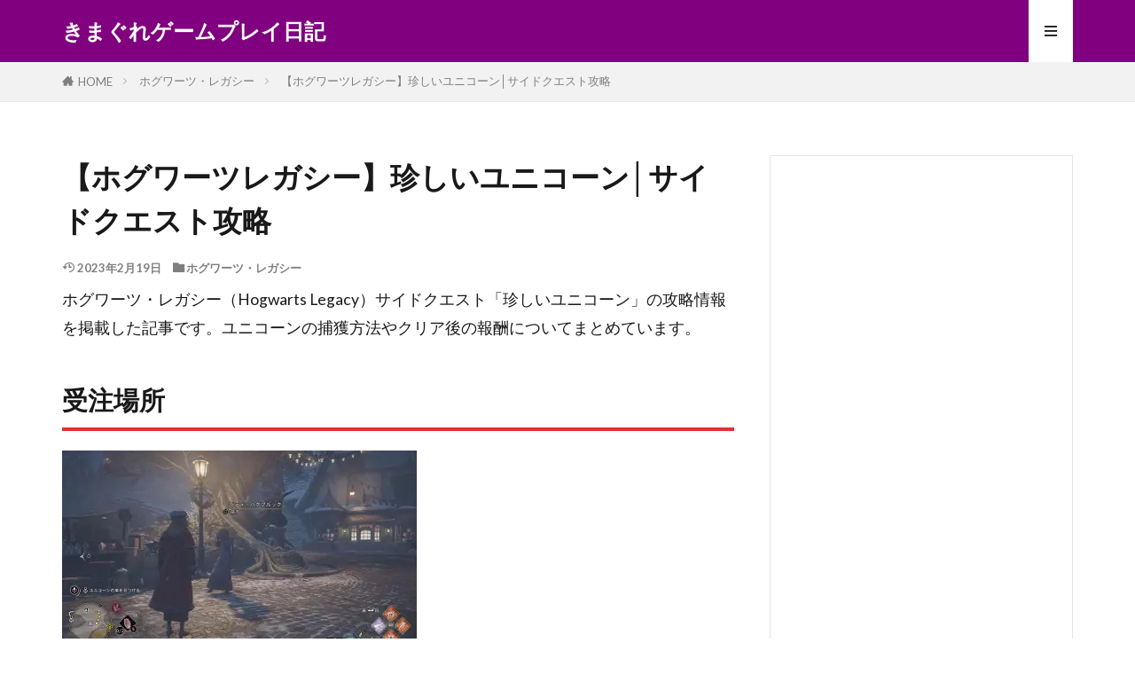

--- FILE ---
content_type: text/html; charset=UTF-8
request_url: https://www.gamekimagure.work/entry/hogwarts-legacy-sidequest20
body_size: 16307
content:

<!DOCTYPE html>

<html lang="ja" prefix="og: http://ogp.me/ns#" class="t-html 
t-middle t-middle-pc">

<head prefix="og: http://ogp.me/ns# fb: http://ogp.me/ns/fb# article: http://ogp.me/ns/article#">
<meta charset="UTF-8">
<title>【ホグワーツレガシー】珍しいユニコーン│サイドクエスト攻略│きまぐれゲームプレイ日記</title>
<meta name='robots' content='max-image-preview:large' />
<link rel="alternate" title="oEmbed (JSON)" type="application/json+oembed" href="https://www.gamekimagure.work/wp-json/oembed/1.0/embed?url=https%3A%2F%2Fwww.gamekimagure.work%2Fentry%2Fhogwarts-legacy-sidequest20" />
<link rel="alternate" title="oEmbed (XML)" type="text/xml+oembed" href="https://www.gamekimagure.work/wp-json/oembed/1.0/embed?url=https%3A%2F%2Fwww.gamekimagure.work%2Fentry%2Fhogwarts-legacy-sidequest20&#038;format=xml" />
<!-- www.gamekimagure.work is managing ads with Advanced Ads 2.0.16 – https://wpadvancedads.com/ --><script id="gamek-ready">
			window.advanced_ads_ready=function(e,a){a=a||"complete";var d=function(e){return"interactive"===a?"loading"!==e:"complete"===e};d(document.readyState)?e():document.addEventListener("readystatechange",(function(a){d(a.target.readyState)&&e()}),{once:"interactive"===a})},window.advanced_ads_ready_queue=window.advanced_ads_ready_queue||[];		</script>
		<style id='wp-img-auto-sizes-contain-inline-css' type='text/css'>
img:is([sizes=auto i],[sizes^="auto," i]){contain-intrinsic-size:3000px 1500px}
/*# sourceURL=wp-img-auto-sizes-contain-inline-css */
</style>
<link rel='stylesheet' id='dashicons-css' href='https://www.gamekimagure.work/wp-includes/css/dashicons.min.css?ver=6.9' type='text/css' media='all' />
<link rel='stylesheet' id='thickbox-css' href='https://www.gamekimagure.work/wp-includes/js/thickbox/thickbox.css?ver=6.9' type='text/css' media='all' />
<link rel='stylesheet' id='wp-block-library-css' href='https://www.gamekimagure.work/wp-includes/css/dist/block-library/style.min.css?ver=6.9' type='text/css' media='all' />
<style id='global-styles-inline-css' type='text/css'>
:root{--wp--preset--aspect-ratio--square: 1;--wp--preset--aspect-ratio--4-3: 4/3;--wp--preset--aspect-ratio--3-4: 3/4;--wp--preset--aspect-ratio--3-2: 3/2;--wp--preset--aspect-ratio--2-3: 2/3;--wp--preset--aspect-ratio--16-9: 16/9;--wp--preset--aspect-ratio--9-16: 9/16;--wp--preset--color--black: #000000;--wp--preset--color--cyan-bluish-gray: #abb8c3;--wp--preset--color--white: #ffffff;--wp--preset--color--pale-pink: #f78da7;--wp--preset--color--vivid-red: #cf2e2e;--wp--preset--color--luminous-vivid-orange: #ff6900;--wp--preset--color--luminous-vivid-amber: #fcb900;--wp--preset--color--light-green-cyan: #7bdcb5;--wp--preset--color--vivid-green-cyan: #00d084;--wp--preset--color--pale-cyan-blue: #8ed1fc;--wp--preset--color--vivid-cyan-blue: #0693e3;--wp--preset--color--vivid-purple: #9b51e0;--wp--preset--gradient--vivid-cyan-blue-to-vivid-purple: linear-gradient(135deg,rgb(6,147,227) 0%,rgb(155,81,224) 100%);--wp--preset--gradient--light-green-cyan-to-vivid-green-cyan: linear-gradient(135deg,rgb(122,220,180) 0%,rgb(0,208,130) 100%);--wp--preset--gradient--luminous-vivid-amber-to-luminous-vivid-orange: linear-gradient(135deg,rgb(252,185,0) 0%,rgb(255,105,0) 100%);--wp--preset--gradient--luminous-vivid-orange-to-vivid-red: linear-gradient(135deg,rgb(255,105,0) 0%,rgb(207,46,46) 100%);--wp--preset--gradient--very-light-gray-to-cyan-bluish-gray: linear-gradient(135deg,rgb(238,238,238) 0%,rgb(169,184,195) 100%);--wp--preset--gradient--cool-to-warm-spectrum: linear-gradient(135deg,rgb(74,234,220) 0%,rgb(151,120,209) 20%,rgb(207,42,186) 40%,rgb(238,44,130) 60%,rgb(251,105,98) 80%,rgb(254,248,76) 100%);--wp--preset--gradient--blush-light-purple: linear-gradient(135deg,rgb(255,206,236) 0%,rgb(152,150,240) 100%);--wp--preset--gradient--blush-bordeaux: linear-gradient(135deg,rgb(254,205,165) 0%,rgb(254,45,45) 50%,rgb(107,0,62) 100%);--wp--preset--gradient--luminous-dusk: linear-gradient(135deg,rgb(255,203,112) 0%,rgb(199,81,192) 50%,rgb(65,88,208) 100%);--wp--preset--gradient--pale-ocean: linear-gradient(135deg,rgb(255,245,203) 0%,rgb(182,227,212) 50%,rgb(51,167,181) 100%);--wp--preset--gradient--electric-grass: linear-gradient(135deg,rgb(202,248,128) 0%,rgb(113,206,126) 100%);--wp--preset--gradient--midnight: linear-gradient(135deg,rgb(2,3,129) 0%,rgb(40,116,252) 100%);--wp--preset--font-size--small: 13px;--wp--preset--font-size--medium: 20px;--wp--preset--font-size--large: 36px;--wp--preset--font-size--x-large: 42px;--wp--preset--spacing--20: 0.44rem;--wp--preset--spacing--30: 0.67rem;--wp--preset--spacing--40: 1rem;--wp--preset--spacing--50: 1.5rem;--wp--preset--spacing--60: 2.25rem;--wp--preset--spacing--70: 3.38rem;--wp--preset--spacing--80: 5.06rem;--wp--preset--shadow--natural: 6px 6px 9px rgba(0, 0, 0, 0.2);--wp--preset--shadow--deep: 12px 12px 50px rgba(0, 0, 0, 0.4);--wp--preset--shadow--sharp: 6px 6px 0px rgba(0, 0, 0, 0.2);--wp--preset--shadow--outlined: 6px 6px 0px -3px rgb(255, 255, 255), 6px 6px rgb(0, 0, 0);--wp--preset--shadow--crisp: 6px 6px 0px rgb(0, 0, 0);}:where(.is-layout-flex){gap: 0.5em;}:where(.is-layout-grid){gap: 0.5em;}body .is-layout-flex{display: flex;}.is-layout-flex{flex-wrap: wrap;align-items: center;}.is-layout-flex > :is(*, div){margin: 0;}body .is-layout-grid{display: grid;}.is-layout-grid > :is(*, div){margin: 0;}:where(.wp-block-columns.is-layout-flex){gap: 2em;}:where(.wp-block-columns.is-layout-grid){gap: 2em;}:where(.wp-block-post-template.is-layout-flex){gap: 1.25em;}:where(.wp-block-post-template.is-layout-grid){gap: 1.25em;}.has-black-color{color: var(--wp--preset--color--black) !important;}.has-cyan-bluish-gray-color{color: var(--wp--preset--color--cyan-bluish-gray) !important;}.has-white-color{color: var(--wp--preset--color--white) !important;}.has-pale-pink-color{color: var(--wp--preset--color--pale-pink) !important;}.has-vivid-red-color{color: var(--wp--preset--color--vivid-red) !important;}.has-luminous-vivid-orange-color{color: var(--wp--preset--color--luminous-vivid-orange) !important;}.has-luminous-vivid-amber-color{color: var(--wp--preset--color--luminous-vivid-amber) !important;}.has-light-green-cyan-color{color: var(--wp--preset--color--light-green-cyan) !important;}.has-vivid-green-cyan-color{color: var(--wp--preset--color--vivid-green-cyan) !important;}.has-pale-cyan-blue-color{color: var(--wp--preset--color--pale-cyan-blue) !important;}.has-vivid-cyan-blue-color{color: var(--wp--preset--color--vivid-cyan-blue) !important;}.has-vivid-purple-color{color: var(--wp--preset--color--vivid-purple) !important;}.has-black-background-color{background-color: var(--wp--preset--color--black) !important;}.has-cyan-bluish-gray-background-color{background-color: var(--wp--preset--color--cyan-bluish-gray) !important;}.has-white-background-color{background-color: var(--wp--preset--color--white) !important;}.has-pale-pink-background-color{background-color: var(--wp--preset--color--pale-pink) !important;}.has-vivid-red-background-color{background-color: var(--wp--preset--color--vivid-red) !important;}.has-luminous-vivid-orange-background-color{background-color: var(--wp--preset--color--luminous-vivid-orange) !important;}.has-luminous-vivid-amber-background-color{background-color: var(--wp--preset--color--luminous-vivid-amber) !important;}.has-light-green-cyan-background-color{background-color: var(--wp--preset--color--light-green-cyan) !important;}.has-vivid-green-cyan-background-color{background-color: var(--wp--preset--color--vivid-green-cyan) !important;}.has-pale-cyan-blue-background-color{background-color: var(--wp--preset--color--pale-cyan-blue) !important;}.has-vivid-cyan-blue-background-color{background-color: var(--wp--preset--color--vivid-cyan-blue) !important;}.has-vivid-purple-background-color{background-color: var(--wp--preset--color--vivid-purple) !important;}.has-black-border-color{border-color: var(--wp--preset--color--black) !important;}.has-cyan-bluish-gray-border-color{border-color: var(--wp--preset--color--cyan-bluish-gray) !important;}.has-white-border-color{border-color: var(--wp--preset--color--white) !important;}.has-pale-pink-border-color{border-color: var(--wp--preset--color--pale-pink) !important;}.has-vivid-red-border-color{border-color: var(--wp--preset--color--vivid-red) !important;}.has-luminous-vivid-orange-border-color{border-color: var(--wp--preset--color--luminous-vivid-orange) !important;}.has-luminous-vivid-amber-border-color{border-color: var(--wp--preset--color--luminous-vivid-amber) !important;}.has-light-green-cyan-border-color{border-color: var(--wp--preset--color--light-green-cyan) !important;}.has-vivid-green-cyan-border-color{border-color: var(--wp--preset--color--vivid-green-cyan) !important;}.has-pale-cyan-blue-border-color{border-color: var(--wp--preset--color--pale-cyan-blue) !important;}.has-vivid-cyan-blue-border-color{border-color: var(--wp--preset--color--vivid-cyan-blue) !important;}.has-vivid-purple-border-color{border-color: var(--wp--preset--color--vivid-purple) !important;}.has-vivid-cyan-blue-to-vivid-purple-gradient-background{background: var(--wp--preset--gradient--vivid-cyan-blue-to-vivid-purple) !important;}.has-light-green-cyan-to-vivid-green-cyan-gradient-background{background: var(--wp--preset--gradient--light-green-cyan-to-vivid-green-cyan) !important;}.has-luminous-vivid-amber-to-luminous-vivid-orange-gradient-background{background: var(--wp--preset--gradient--luminous-vivid-amber-to-luminous-vivid-orange) !important;}.has-luminous-vivid-orange-to-vivid-red-gradient-background{background: var(--wp--preset--gradient--luminous-vivid-orange-to-vivid-red) !important;}.has-very-light-gray-to-cyan-bluish-gray-gradient-background{background: var(--wp--preset--gradient--very-light-gray-to-cyan-bluish-gray) !important;}.has-cool-to-warm-spectrum-gradient-background{background: var(--wp--preset--gradient--cool-to-warm-spectrum) !important;}.has-blush-light-purple-gradient-background{background: var(--wp--preset--gradient--blush-light-purple) !important;}.has-blush-bordeaux-gradient-background{background: var(--wp--preset--gradient--blush-bordeaux) !important;}.has-luminous-dusk-gradient-background{background: var(--wp--preset--gradient--luminous-dusk) !important;}.has-pale-ocean-gradient-background{background: var(--wp--preset--gradient--pale-ocean) !important;}.has-electric-grass-gradient-background{background: var(--wp--preset--gradient--electric-grass) !important;}.has-midnight-gradient-background{background: var(--wp--preset--gradient--midnight) !important;}.has-small-font-size{font-size: var(--wp--preset--font-size--small) !important;}.has-medium-font-size{font-size: var(--wp--preset--font-size--medium) !important;}.has-large-font-size{font-size: var(--wp--preset--font-size--large) !important;}.has-x-large-font-size{font-size: var(--wp--preset--font-size--x-large) !important;}
/*# sourceURL=global-styles-inline-css */
</style>

<style id='classic-theme-styles-inline-css' type='text/css'>
/*! This file is auto-generated */
.wp-block-button__link{color:#fff;background-color:#32373c;border-radius:9999px;box-shadow:none;text-decoration:none;padding:calc(.667em + 2px) calc(1.333em + 2px);font-size:1.125em}.wp-block-file__button{background:#32373c;color:#fff;text-decoration:none}
/*# sourceURL=/wp-includes/css/classic-themes.min.css */
</style>
<link rel='stylesheet' id='yyi_rinker_stylesheet-css' href='https://www.gamekimagure.work/wp-content/plugins/yyi-rinker/css/style.css?v=1.12.0&#038;ver=6.9' type='text/css' media='all' />
<script type="text/javascript" src="https://www.gamekimagure.work/wp-includes/js/jquery/jquery.min.js?ver=3.7.1" id="jquery-core-js"></script>
<script type="text/javascript" src="https://www.gamekimagure.work/wp-includes/js/jquery/jquery-migrate.min.js?ver=3.4.1" id="jquery-migrate-js"></script>
<script type="text/javascript" src="https://www.gamekimagure.work/wp-content/plugins/yyi-rinker/js/event-tracking.js?v=1.12.0" id="yyi_rinker_event_tracking_script-js"></script>
<link rel="https://api.w.org/" href="https://www.gamekimagure.work/wp-json/" /><link rel="alternate" title="JSON" type="application/json" href="https://www.gamekimagure.work/wp-json/wp/v2/posts/26858" /><script type="text/javascript" language="javascript">
    var vc_pid = "886570484";
</script><script type="text/javascript" src="//aml.valuecommerce.com/vcdal.js" async></script><style>
.yyi-rinker-images {
    display: flex;
    justify-content: center;
    align-items: center;
    position: relative;

}
div.yyi-rinker-image img.yyi-rinker-main-img.hidden {
    display: none;
}

.yyi-rinker-images-arrow {
    cursor: pointer;
    position: absolute;
    top: 50%;
    display: block;
    margin-top: -11px;
    opacity: 0.6;
    width: 22px;
}

.yyi-rinker-images-arrow-left{
    left: -10px;
}
.yyi-rinker-images-arrow-right{
    right: -10px;
}

.yyi-rinker-images-arrow-left.hidden {
    display: none;
}

.yyi-rinker-images-arrow-right.hidden {
    display: none;
}
div.yyi-rinker-contents.yyi-rinker-design-tate  div.yyi-rinker-box{
    flex-direction: column;
}

div.yyi-rinker-contents.yyi-rinker-design-slim div.yyi-rinker-box .yyi-rinker-links {
    flex-direction: column;
}

div.yyi-rinker-contents.yyi-rinker-design-slim div.yyi-rinker-info {
    width: 100%;
}

div.yyi-rinker-contents.yyi-rinker-design-slim .yyi-rinker-title {
    text-align: center;
}

div.yyi-rinker-contents.yyi-rinker-design-slim .yyi-rinker-links {
    text-align: center;
}
div.yyi-rinker-contents.yyi-rinker-design-slim .yyi-rinker-image {
    margin: auto;
}

div.yyi-rinker-contents.yyi-rinker-design-slim div.yyi-rinker-info ul.yyi-rinker-links li {
	align-self: stretch;
}
div.yyi-rinker-contents.yyi-rinker-design-slim div.yyi-rinker-box div.yyi-rinker-info {
	padding: 0;
}
div.yyi-rinker-contents.yyi-rinker-design-slim div.yyi-rinker-box {
	flex-direction: column;
	padding: 14px 5px 0;
}

.yyi-rinker-design-slim div.yyi-rinker-box div.yyi-rinker-info {
	text-align: center;
}

.yyi-rinker-design-slim div.price-box span.price {
	display: block;
}

div.yyi-rinker-contents.yyi-rinker-design-slim div.yyi-rinker-info div.yyi-rinker-title a{
	font-size:16px;
}

div.yyi-rinker-contents.yyi-rinker-design-slim ul.yyi-rinker-links li.amazonkindlelink:before,  div.yyi-rinker-contents.yyi-rinker-design-slim ul.yyi-rinker-links li.amazonlink:before,  div.yyi-rinker-contents.yyi-rinker-design-slim ul.yyi-rinker-links li.rakutenlink:before, div.yyi-rinker-contents.yyi-rinker-design-slim ul.yyi-rinker-links li.yahoolink:before, div.yyi-rinker-contents.yyi-rinker-design-slim ul.yyi-rinker-links li.mercarilink:before {
	font-size:12px;
}

div.yyi-rinker-contents.yyi-rinker-design-slim ul.yyi-rinker-links li a {
	font-size: 13px;
}
.entry-content ul.yyi-rinker-links li {
	padding: 0;
}

div.yyi-rinker-contents .yyi-rinker-attention.attention_desing_right_ribbon {
    width: 89px;
    height: 91px;
    position: absolute;
    top: -1px;
    right: -1px;
    left: auto;
    overflow: hidden;
}

div.yyi-rinker-contents .yyi-rinker-attention.attention_desing_right_ribbon span {
    display: inline-block;
    width: 146px;
    position: absolute;
    padding: 4px 0;
    left: -13px;
    top: 12px;
    text-align: center;
    font-size: 12px;
    line-height: 24px;
    -webkit-transform: rotate(45deg);
    transform: rotate(45deg);
    box-shadow: 0 1px 3px rgba(0, 0, 0, 0.2);
}

div.yyi-rinker-contents .yyi-rinker-attention.attention_desing_right_ribbon {
    background: none;
}
.yyi-rinker-attention.attention_desing_right_ribbon .yyi-rinker-attention-after,
.yyi-rinker-attention.attention_desing_right_ribbon .yyi-rinker-attention-before{
display:none;
}
div.yyi-rinker-use-right_ribbon div.yyi-rinker-title {
    margin-right: 2rem;
}

				</style><link class="css-async" rel href="https://www.gamekimagure.work/wp-content/themes/the-thor/css/icon.min.css">
<link class="css-async" rel href="https://fonts.googleapis.com/css?family=Lato:100,300,400,700,900">
<link class="css-async" rel href="https://fonts.googleapis.com/css?family=Fjalla+One">
<link rel="stylesheet" href="https://fonts.googleapis.com/css?family=Noto+Sans+JP:100,200,300,400,500,600,700,800,900">
<link rel="stylesheet" href="https://www.gamekimagure.work/wp-content/themes/the-thor/style.min.css">
<link class="css-async" rel href="https://www.gamekimagure.work/wp-content/themes/the-thor-child/style-user.css?1587097494">
<link rel="canonical" href="https://www.gamekimagure.work/entry/hogwarts-legacy-sidequest20" />
<script src="https://ajax.googleapis.com/ajax/libs/jquery/1.12.4/jquery.min.js"></script>
<meta http-equiv="X-UA-Compatible" content="IE=edge">
<meta name="viewport" content="width=device-width, initial-scale=1, viewport-fit=cover"/>
<style>
.widget.widget_nav_menu ul.menu{border-color: rgba(128,0,128,0.15);}.widget.widget_nav_menu ul.menu li{border-color: rgba(128,0,128,0.75);}.widget.widget_nav_menu ul.menu .sub-menu li{border-color: rgba(128,0,128,0.15);}.widget.widget_nav_menu ul.menu .sub-menu li .sub-menu li:first-child{border-color: rgba(128,0,128,0.15);}.widget.widget_nav_menu ul.menu li a:hover{background-color: rgba(128,0,128,0.75);}.widget.widget_nav_menu ul.menu .current-menu-item > a{background-color: rgba(128,0,128,0.75);}.widget.widget_nav_menu ul.menu li .sub-menu li a:before {color:#800080;}.widget.widget_nav_menu ul.menu li a{background-color:#800080;}.widget.widget_nav_menu ul.menu .sub-menu a:hover{color:#800080;}.widget.widget_nav_menu ul.menu .sub-menu .current-menu-item a{color:#800080;}.widget.widget_categories ul{border-color: rgba(128,0,128,0.15);}.widget.widget_categories ul li{border-color: rgba(128,0,128,0.75);}.widget.widget_categories ul .children li{border-color: rgba(128,0,128,0.15);}.widget.widget_categories ul .children li .children li:first-child{border-color: rgba(128,0,128,0.15);}.widget.widget_categories ul li a:hover{background-color: rgba(128,0,128,0.75);}.widget.widget_categories ul .current-menu-item > a{background-color: rgba(128,0,128,0.75);}.widget.widget_categories ul li .children li a:before {color:#800080;}.widget.widget_categories ul li a{background-color:#800080;}.widget.widget_categories ul .children a:hover{color:#800080;}.widget.widget_categories ul .children .current-menu-item a{color:#800080;}.widgetSearch__input:hover{border-color:#800080;}.widgetCatTitle{background-color:#800080;}.widgetCatTitle__inner{background-color:#800080;}.widgetSearch__submit:hover{background-color:#800080;}.widgetProfile__sns{background-color:#800080;}.widget.widget_calendar .calendar_wrap tbody a:hover{background-color:#800080;}.widget ul li a:hover{color:#800080;}.widget.widget_rss .rsswidget:hover{color:#800080;}.widget.widget_tag_cloud a:hover{background-color:#800080;}.widget select:hover{border-color:#800080;}.widgetSearch__checkLabel:hover:after{border-color:#800080;}.widgetSearch__check:checked .widgetSearch__checkLabel:before, .widgetSearch__check:checked + .widgetSearch__checkLabel:before{border-color:#800080;}.widgetTab__item.current{border-top-color:#800080;}.widgetTab__item:hover{border-top-color:#800080;}.searchHead__title{background-color:#800080;}.searchHead__submit:hover{color:#800080;}.menuBtn__close:hover{color:#800080;}.menuBtn__link:hover{color:#800080;}@media only screen and (min-width: 992px){.menuBtn__link {background-color:#800080;}}.t-headerCenter .menuBtn__link:hover{color:#800080;}.searchBtn__close:hover{color:#800080;}.searchBtn__link:hover{color:#800080;}.breadcrumb__item a:hover{color:#800080;}.pager__item{color:#800080;}.pager__item:hover, .pager__item-current{background-color:#800080; color:#fff;}.page-numbers{color:#800080;}.page-numbers:hover, .page-numbers.current{background-color:#800080; color:#fff;}.pagePager__item{color:#800080;}.pagePager__item:hover, .pagePager__item-current{background-color:#800080; color:#fff;}.heading a:hover{color:#800080;}.eyecatch__cat{background-color:#800080;}.the__category{background-color:#800080;}.dateList__item a:hover{color:#800080;}.controllerFooter__item:last-child{background-color:#800080;}.controllerFooter__close{background-color:#800080;}.bottomFooter__topBtn{background-color:#800080;}.mask-color{background-color:#800080;}.mask-colorgray{background-color:#800080;}.pickup3__item{background-color:#800080;}.categoryBox__title{color:#800080;}.comments__list .comment-meta{background-color:#800080;}.comment-respond .submit{background-color:#800080;}.prevNext__pop{background-color:#800080;}.swiper-pagination-bullet-active{background-color:#800080;}.swiper-slider .swiper-button-next, .swiper-slider .swiper-container-rtl .swiper-button-prev, .swiper-slider .swiper-button-prev, .swiper-slider .swiper-container-rtl .swiper-button-next	{background-color:#800080;}body{background:#ffffff;}.t-headerColor .l-header{background-color:#800080;}.t-headerColor .globalNavi::before{background: -webkit-gradient(linear,left top,right top,color-stop(0%,rgba(255,255,255,0)),color-stop(100%,#800080));}.t-headerColor .subNavi__link-pickup:hover{color:#800080;}.snsFooter{background-color:#800080}.widget-main .heading.heading-widget{background-color:#800080}.widget-main .heading.heading-widgetsimple{background-color:#800080}.widget-main .heading.heading-widgetsimplewide{background-color:#800080}.widget-main .heading.heading-widgetwide{background-color:#800080}.widget-main .heading.heading-widgetbottom:before{border-color:#800080}.widget-main .heading.heading-widgetborder{border-color:#800080}.widget-main .heading.heading-widgetborder::before,.widget-main .heading.heading-widgetborder::after{background-color:#800080}.widget-side .heading.heading-widget{background-color:#595959}.widget-side .heading.heading-widgetsimple{background-color:#595959}.widget-side .heading.heading-widgetsimplewide{background-color:#595959}.widget-side .heading.heading-widgetwide{background-color:#595959}.widget-side .heading.heading-widgetbottom:before{border-color:#595959}.widget-side .heading.heading-widgetborder{border-color:#595959}.widget-side .heading.heading-widgetborder::before,.widget-side .heading.heading-widgetborder::after{background-color:#595959}.widget-foot .heading.heading-widget{background-color:#ac873d}.widget-foot .heading.heading-widgetsimple{background-color:#ac873d}.widget-foot .heading.heading-widgetsimplewide{background-color:#ac873d}.widget-foot .heading.heading-widgetwide{background-color:#ac873d}.widget-foot .heading.heading-widgetbottom:before{border-color:#ac873d}.widget-foot .heading.heading-widgetborder{border-color:#ac873d}.widget-foot .heading.heading-widgetborder::before,.widget-foot .heading.heading-widgetborder::after{background-color:#ac873d}.widget-menu .heading.heading-widget{background-color:#ac873d}.widget-menu .heading.heading-widgetsimple{background-color:#ac873d}.widget-menu .heading.heading-widgetsimplewide{background-color:#ac873d}.widget-menu .heading.heading-widgetwide{background-color:#ac873d}.widget-menu .heading.heading-widgetbottom:before{border-color:#ac873d}.widget-menu .heading.heading-widgetborder{border-color:#ac873d}.widget-menu .heading.heading-widgetborder::before,.widget-menu .heading.heading-widgetborder::after{background-color:#ac873d}.still{height: 200px;}@media only screen and (min-width: 768px){.still {height: 400px;}}.pickupHead{background-color:#ac873d}.rankingBox__bg{background-color:#ac873d}.the__ribbon{background-color:#ac873d}.the__ribbon:after{border-left-color:#ac873d; border-right-color:#ac873d}.content .afTagBox__btnDetail{background-color:#800080;}.widget .widgetAfTag__btnDetail{background-color:#800080;}.content .afTagBox__btnAf{background-color:#800080;}.widget .widgetAfTag__btnAf{background-color:#800080;}.content a{color:#3366ff;}.phrase a{color:#3366ff;}.content .sitemap li a:hover{color:#3366ff;}.content h2 a:hover,.content h3 a:hover,.content h4 a:hover,.content h5 a:hover{color:#3366ff;}.content ul.menu li a:hover{color:#3366ff;}.content .es-LiconBox:before{background-color:#a83f3f;}.content .es-LiconCircle:before{background-color:#a83f3f;}.content .es-BTiconBox:before{background-color:#a83f3f;}.content .es-BTiconCircle:before{background-color:#a83f3f;}.content .es-BiconObi{border-color:#a83f3f;}.content .es-BiconCorner:before{background-color:#a83f3f;}.content .es-BiconCircle:before{background-color:#a83f3f;}.content .es-BmarkHatena::before{background-color:#005293;}.content .es-BmarkExcl::before{background-color:#b60105;}.content .es-BmarkQ::before{background-color:#005293;}.content .es-BmarkQ::after{border-top-color:#005293;}.content .es-BmarkA::before{color:#b60105;}.content .es-BsubTradi::before{color:#ffffff;background-color:#b60105;border-color:#b60105;}.btn__link-primary{color:#ffffff; background-color:#c5593e;}.content .btn__link-primary{color:#ffffff; background-color:#c5593e;}.searchBtn__contentInner .btn__link-search{color:#ffffff; background-color:#c5593e;}.btn__link-secondary{color:#ffffff; background-color:#c5593e;}.content .btn__link-secondary{color:#ffffff; background-color:#c5593e;}.btn__link-search{color:#ffffff; background-color:#c5593e;}.btn__link-normal{color:#c5593e;}.content .btn__link-normal{color:#c5593e;}.btn__link-normal:hover{background-color:#c5593e;}.content .btn__link-normal:hover{background-color:#c5593e;}.comments__list .comment-reply-link{color:#c5593e;}.comments__list .comment-reply-link:hover{background-color:#c5593e;}@media only screen and (min-width: 992px){.subNavi__link-pickup{color:#c5593e;}}@media only screen and (min-width: 992px){.subNavi__link-pickup:hover{background-color:#c5593e;}}.partsH2-1 h2{color:#191919; border-color:#dd3333;}.partsH3-12 h3{color:#191919; border-left-color:#dd6666; border-bottom-color:#d8d8d8;}.content h4{color:#191919}.content h5{color:#191919}.content ul > li::before{color:#a83f3f;}.content ul{color:#191919;}.content ol > li::before{color:#a83f3f; border-color:#a83f3f;}.content ol > li > ol > li::before{background-color:#a83f3f; border-color:#a83f3f;}.content ol > li > ol > li > ol > li::before{color:#a83f3f; border-color:#a83f3f;}.content ol{color:#191919;}.content .balloon .balloon__text{color:#191919; background-color:#f2f2f2;}.content .balloon .balloon__text-left:before{border-left-color:#f2f2f2;}.content .balloon .balloon__text-right:before{border-right-color:#f2f2f2;}.content .balloon-boder .balloon__text{color:#191919; background-color:#ffffff;  border-color:#d8d8d8;}.content .balloon-boder .balloon__text-left:before{border-left-color:#d8d8d8;}.content .balloon-boder .balloon__text-left:after{border-left-color:#ffffff;}.content .balloon-boder .balloon__text-right:before{border-right-color:#d8d8d8;}.content .balloon-boder .balloon__text-right:after{border-right-color:#ffffff;}.content blockquote{color:#191919; background-color:#f2f2f2;}.content blockquote::before{color:#d8d8d8;}.content table{color:#191919; border-top-color:#E5E5E5; border-left-color:#E5E5E5;}.content table th{background:#7f7f7f; color:#ffffff; ;border-right-color:#E5E5E5; border-bottom-color:#E5E5E5;}.content table td{background:#ffffff; ;border-right-color:#E5E5E5; border-bottom-color:#E5E5E5;}.content table tr:nth-child(odd) td{background-color:#ffffff;}
</style>
<link rel="icon" href="https://www.gamekimagure.work/wp-content/uploads/2020/04/cropped-GAME-1-32x32.png" sizes="32x32" />
<link rel="icon" href="https://www.gamekimagure.work/wp-content/uploads/2020/04/cropped-GAME-1-192x192.png" sizes="192x192" />
<link rel="apple-touch-icon" href="https://www.gamekimagure.work/wp-content/uploads/2020/04/cropped-GAME-1-180x180.png" />
<meta name="msapplication-TileImage" content="https://www.gamekimagure.work/wp-content/uploads/2020/04/cropped-GAME-1-270x270.png" />
		<style type="text/css" id="wp-custom-css">
			.bottomFooter__topBtn{
	display:none!important;
}

.content .outline{
width:90%;
margin:2 auto;
display:block;
position:relative;
border: solid 2px #ffa07a;
background: #fffff9;
border-radius:5px;
}
.content .outline__item{
background: #fffff9;
}
.content .outline__number{
width:1.9em;
height:1.9em;
padding:0;
line-height:1.8em;
text-align:center;
background:#ffa07a;
color:#fff;
border-radius:50%;
}
.outline__list .outline__list-3 .outline__number{
background:initial;
color:#777;
margin-left:15px;
width:auto;
}
.outline__title{
color:#777;
font-weight:bold;
font-size:18px;
}
.content .outline__toggle:checked + .outline__switch + .outline__list {
margin-top: 1rem;
background:initial;
}

/*サイトカード（内部記事リンク）カスタマイズ*/

.content .sitecard {
	border: 1.5px solid #d16477; /*枠線*/
	box-shadow: 5px 5px 5px #a9a9a9; /*影*/
}

.content .sitecard__subtitle{
  color: #ffffff; /*文字色*/
	background-color: #d16477; /*背景色*/
}

/*ブログカード（外部サイトリンク）カスタマイズ*/

.content .blogcard {
	border: 1.5px solid #d16477; /*枠線*/
	box-shadow: 5px 5px 5px #a9a9a9; /*影*/
}


.content .blogcard__subtitle{
  color: #ffffff; /*文字色*/
	background-color: #d16477; /*背景色*/
}


.content-top {
  background: #ececec; /* 全体の背景色 */
  margin: 0;
  padding: 20px 16px; /* 全体の余白 */
}
.pickup-wrap {
  display: flex;
  flex-wrap: wrap;
  justify-content: space-between;
  margin: 0;
  padding: 0;
}
.pickup-item {
  list-style: none;
  width: 24%;
  position: relative;
  transition-duration: 0.4s;
  box-shadow: 0px 4px 15px -5px rgba(85,85,85,0.75);
}
.pickup-item img {
  width: 100%;
  vertical-align: bottom;
}
.pickup-item:hover {
  transform: translateY(-6px);
  box-shadow: 0px 8px 18px -5px rgba(85,85,85,0.75);
}
.pickup-title {
  position: absolute;
  top: 50%;
  left: 50%;
  width: 80%;
  text-align: center;
  transform: translateY(-50%) translateX(-50%);
  -webkit-transform: translateY(-50%) translateX(-50%);
  white-space: nowrap;
  background: rgba(255,255,255,0.9); /* タイトルの背景 */
  font-size: 15px; /* タイトルの文字サイズ */
  padding: 6px 0;
  border-radius: 40px;
  border: 3px solid #ccc; /* タイトルのボーダー */
  transition-duration: 0.4s;
  color: #000; /* タイトルの文字色 */
}
.pickup-item:hover a .pickup-title { /* タイトルのマウスホバー時の設定 */
  border: 3px solid #90dffd; /* タイトルのボーダー */
  background: #23a7d9; /* タイトルの背景色 */
  color: #fff; /* タイトルの文字色 */
}
@media screen and (max-width: 768px){ /* モバイル表示の設定 */
.content-top {
  padding: 20px 16px 4px 16px;
}
.pickup-item {
  width: 48.5%;
  margin-bottom: 16px;
}
}		</style>
		<!– Global site tag (gtag.js) – Google Analytics –>
<script async src='https://www.googletagmanager.com/gtag/js?id=UA-137487803-1'></script>
<script>
    window.dataLayer = window.dataLayer || [];
    function gtag(){dataLayer.push(arguments);}
    gtag('js', new Date());
    gtag('config', 'UA-137487803-1');
    
</script>
<!– /Global site tag (gtag.js) – Google Analytics –>
<meta property="og:site_name" content="きまぐれゲームプレイ日記" />
<meta property="og:type" content="article" />
<meta property="og:title" content="【ホグワーツレガシー】珍しいユニコーン│サイドクエスト攻略" />
<meta property="og:description" content="ホグワーツ・レガシー（Hogwarts Legacy）サイドクエスト「珍しいユニコーン」の攻略情報を掲載した記事です。ユニコーンの捕獲方法やクリア後の報酬についてまとめています。 受注場所 推奨レベル [&hellip;]" />
<meta property="og:url" content="https://www.gamekimagure.work/entry/hogwarts-legacy-sidequest20" />
<meta property="og:image" content="https://www.gamekimagure.work/wp-content/uploads/2023/02/珍しいユニコーン4.jpg" />
<meta name="twitter:card" content="summary_large_image" />
<meta name="twitter:site" content="@gamekimagure" />

<!-- Google Tag Manager -->
<script>(function(w,d,s,l,i){w[l]=w[l]||[];w[l].push({'gtm.start':
new Date().getTime(),event:'gtm.js'});var f=d.getElementsByTagName(s)[0],
j=d.createElement(s),dl=l!='dataLayer'?'&l='+l:'';j.async=true;j.src=
'https://www.googletagmanager.com/gtm.js?id='+i+dl;f.parentNode.insertBefore(j,f);
})(window,document,'script','dataLayer','GTM-5ZZQBL5');</script>
<!-- End Google Tag Manager -->

<!--ヘッダー-->
<script async="async" src="https://flux-cdn.com/client/00744/gamekimagurework_00885.min.js"></script>
<script type="text/javascript">
  window.pbjs = window.pbjs || {que: []};
</script>

<script async='async' src='https://securepubads.g.doubleclick.net/tag/js/gpt.js'></script>
<script type="text/javascript">
  window.googletag = window.googletag || {cmd: []};
</script>

<script type="text/javascript">
  window.fluxtag = {
    readyBids: {
      prebid: false,
      google: false
    },
    failSafeTimeout: 3e3,
    isFn: function isFn(object) {
      var _t = 'Function';
      var toString = Object.prototype.toString;
      return toString.call(object) === '[object ' + _t + ']';
    },
    launchAdServer: function () {
      if (!fluxtag.readyBids.prebid) {
        return;
      }
      fluxtag.requestAdServer();
    },
    requestAdServer: function () {
      if (!fluxtag.readyBids.google) {
        fluxtag.readyBids.google = true;
        googletag.cmd.push(function () {
          if (!!(pbjs.setTargetingForGPTAsync) && fluxtag.isFn(pbjs.setTargetingForGPTAsync)) {
            pbjs.que.push(function () {
              pbjs.setTargetingForGPTAsync();
            });
          }
          googletag.pubads().refresh();
        });
      }
    }
  };
</script>

<script type="text/javascript">
  setTimeout(function() {
    fluxtag.requestAdServer();
  }, fluxtag.failSafeTimeout);
</script>

<script type="text/javascript">
  googletag.cmd.push(function() {
    googletag.defineSlot('/9176203,22604480560/1762203', [[320, 100], [320, 50]], 'div-gpt-ad-1632470969886-0').addService(googletag.pubads());
    googletag.defineSlot('/9176203,22604480560/1764049', [[336, 280], [300, 250]], 'div-gpt-ad-1633688274416-0').addService(googletag.pubads());
    googletag.pubads().enableSingleRequest();
    googletag.pubads().collapseEmptyDivs();
    googletag.pubads().disableInitialLoad();
    googletag.enableServices();

    if (!!(window.pbFlux) && !!(window.pbFlux.prebidBidder) && fluxtag.isFn(window.pbFlux.prebidBidder)) {
      pbjs.que.push(function () {
        window.pbFlux.prebidBidder();
      });
    } else {
      fluxtag.readyBids.prebid = true;
      fluxtag.launchAdServer();
    }
  });
</script>

<script data-ad-client="ca-pub-4403825180480574" async src="https://pagead2.googlesyndication.com/pagead/js/adsbygoogle.js"></script>

<!-- 高速化キーリクエストのプリロード -->
<link rel="preload" as="font" type="font/woff" href="https://www.gamekimagure.work/wp-content/themes/the-thor/fonts/icomoon.ttf?cyzug3
" crossorigin>

</head>
<body class="t-meiryo t-naviNoneSp t-naviNonePc t-headerColor aa-prefix-gamek-" id="top">


  <!--l-header-->
  <header class="l-header">
    <div class="container container-header">

      <!--logo-->
			<p class="siteTitle">
				<a class="siteTitle__link" href="https://www.gamekimagure.work">
											きまぐれゲームプレイ日記					        </a>
      </p>      <!--/logo-->


      

			

      

            <!--menuBtn-->
			<div class="menuBtn menuBtn-right ">
        <input class="menuBtn__checkbox" id="menuBtn-checkbox" type="checkbox">
        <label class="menuBtn__link menuBtn__link-text icon-menu" for="menuBtn-checkbox"></label>
        <label class="menuBtn__unshown" for="menuBtn-checkbox"></label>
        <div class="menuBtn__content">
          <div class="menuBtn__scroll">
            <label class="menuBtn__close" for="menuBtn-checkbox"><i class="icon-close"></i>CLOSE</label>
            <div class="menuBtn__contentInner">
															<nav class="menuBtn__navi">
	              		                <ul class="menuBtn__naviList">
																					<li class="menuBtn__naviItem"><a class="menuBtn__naviLink icon-twitter" href="https://twitter.com/gamekimagure"></a></li>
											                </ul>
								</nav>
	              																							<aside class="widget widget-menu widget_nav_menu"><div class="menu-%e3%83%a1%e3%83%8b%e3%83%a5%e3%83%bc-container"><ul id="menu-%e3%83%a1%e3%83%8b%e3%83%a5%e3%83%bc" class="menu"><li id="menu-item-39607" class="menu-item menu-item-type-post_type menu-item-object-post menu-item-39607"><a href="https://www.gamekimagure.work/entry/runefactory-ryunokuni">龍の国 ルーンファクトリ</a></li>
<li id="menu-item-39013" class="menu-item menu-item-type-post_type menu-item-object-post menu-item-39013"><a href="https://www.gamekimagure.work/entry/indiana-jones-game-kouryaku">インディ・ジョーンズ 大いなる円環</a></li>
<li id="menu-item-40324" class="menu-item menu-item-type-post_type menu-item-object-post menu-item-40324"><a href="https://www.gamekimagure.work/entry/coral-island-kouryaku">コーラルアイランド</a></li>
<li id="menu-item-9435" class="menu-item menu-item-type-custom menu-item-object-custom menu-item-9435"><a href="https://www.gamekimagure.work/entry/assassinscreed-valhalla-psxbox">アサシンクリードヴァルハラ</a></li>
<li id="menu-item-24092" class="menu-item menu-item-type-post_type menu-item-object-post menu-item-24092"><a href="https://www.gamekimagure.work/entry/harvestella-switch">ハーヴェステラ</a></li>
<li id="menu-item-30927" class="menu-item menu-item-type-post_type menu-item-object-post menu-item-30927"><a href="https://www.gamekimagure.work/entry/dave-the-diver-switch-steam">デイヴ・ザ・ダイバー</a></li>
<li id="menu-item-39014" class="menu-item menu-item-type-post_type menu-item-object-post menu-item-39014"><a href="https://www.gamekimagure.work/entry/kingdomcomedeliverance2">キングダムカムデリバランス2</a></li>
<li id="menu-item-40364" class="menu-item menu-item-type-post_type menu-item-object-post menu-item-40364"><a href="https://www.gamekimagure.work/entry/dinkum-kouryaku">Dinkum(ディンカム)</a></li>
<li id="menu-item-39117" class="menu-item menu-item-type-post_type menu-item-object-post menu-item-39117"><a href="https://www.gamekimagure.work/entry/oblivion-remasterd">オブリビオン リマスター</a></li>
<li id="menu-item-37011" class="menu-item menu-item-type-post_type menu-item-object-post menu-item-37011"><a href="https://www.gamekimagure.work/entry/farmagia-kouryaku">ファーマギア(FARMAGIA)</a></li>
<li id="menu-item-36786" class="menu-item menu-item-type-post_type menu-item-object-post menu-item-36786"><a href="https://www.gamekimagure.work/entry/silent-hill2remake-kouryaku">サイレントヒル2リメイク</a></li>
<li id="menu-item-36784" class="menu-item menu-item-type-post_type menu-item-object-post menu-item-36784"><a href="https://www.gamekimagure.work/entry/dorayakiya-kouryaku">ドラえもんどら焼き屋</a></li>
<li id="menu-item-1689" class="menu-item menu-item-type-custom menu-item-object-custom menu-item-1689"><a href="https://www.gamekimagure.work/entry/kingdomcomedeliverance/kouryaku10">キングダムカム・デリバランス</a></li>
<li id="menu-item-36785" class="menu-item menu-item-type-post_type menu-item-object-post menu-item-36785"><a href="https://www.gamekimagure.work/entry/kamaitachinoyoru3">かまいたちの夜×3</a></li>
<li id="menu-item-18564" class="menu-item menu-item-type-post_type menu-item-object-post menu-item-18564"><a href="https://www.gamekimagure.work/entry/megaten5-switch">真・女神転生Ⅴ</a></li>
<li id="menu-item-34621" class="menu-item menu-item-type-post_type menu-item-object-post menu-item-34621"><a href="https://www.gamekimagure.work/entry/dragons-dogma2-matome">ドラゴンズドグマ2</a></li>
<li id="menu-item-29230" class="menu-item menu-item-type-post_type menu-item-object-post menu-item-29230"><a href="https://www.gamekimagure.work/entry/natsumon-switch">なつもん！</a></li>
<li id="menu-item-26137" class="menu-item menu-item-type-post_type menu-item-object-post menu-item-26137"><a href="https://www.gamekimagure.work/entry/hogwarts-legacy">ホグワーツ・レガシー</a></li>
<li id="menu-item-19303" class="menu-item menu-item-type-post_type menu-item-object-post menu-item-19303"><a href="https://www.gamekimagure.work/entry/horizon-forbidden-west-ps4-ps5">Horizon Forbidden West</a></li>
<li id="menu-item-1692" class="menu-item menu-item-type-custom menu-item-object-custom menu-item-1692"><a href="https://www.gamekimagure.work/entry/persona5r-theroyal-kouryaku">ペルソナ5ザロイヤル</a></li>
<li id="menu-item-28042" class="menu-item menu-item-type-post_type menu-item-object-post menu-item-28042"><a href="https://www.gamekimagure.work/entry/diablo4-guide">ディアブロⅣ</a></li>
<li id="menu-item-12248" class="menu-item menu-item-type-post_type menu-item-object-post menu-item-12248"><a href="https://www.gamekimagure.work/entry/bokumono-olive-town-switch-strategy">牧場物語オリーブタウンと希望の大地</a></li>
<li id="menu-item-12840" class="menu-item menu-item-type-post_type menu-item-object-post menu-item-12840"><a href="https://www.gamekimagure.work/entry/runefactory5">ルーンファクトリー5</a></li>
<li id="menu-item-1686" class="menu-item menu-item-type-custom menu-item-object-custom menu-item-1686"><a href="https://www.gamekimagure.work/entry/conanoutcasts-kouryaku">コナンアウトキャスト(エグザイル)</a></li>
<li id="menu-item-1687" class="menu-item menu-item-type-custom menu-item-object-custom menu-item-1687"><a href="https://www.gamekimagure.work/growingslg">モンスターファーム</a></li>
<li id="menu-item-3132" class="menu-item menu-item-type-post_type menu-item-object-post menu-item-3132"><a href="https://www.gamekimagure.work/entry/monsterfarm2-kouryaku">モンスターファーム2</a></li>
</ul></div></aside>							            </div>
          </div>
        </div>
			</div>
			<!--/menuBtn-->
      
    </div>
  </header>
  <!--/l-header-->


  <!--l-headerBottom-->
  <div class="l-headerBottom">

    
		
	  
  </div>
  <!--l-headerBottom-->

  
  <div class="wider">
    <div class="breadcrumb"><ul class="breadcrumb__list container"><li class="breadcrumb__item icon-home"><a href="https://www.gamekimagure.work">HOME</a></li><li class="breadcrumb__item"><a href="https://www.gamekimagure.work/entry/category/%e3%83%9b%e3%82%b0%e3%83%af%e3%83%bc%e3%83%84%e3%83%bb%e3%83%ac%e3%82%ac%e3%82%b7%e3%83%bc">ホグワーツ・レガシー</a></li><li class="breadcrumb__item breadcrumb__item-current"><a href="https://www.gamekimagure.work/entry/hogwarts-legacy-sidequest20">【ホグワーツレガシー】珍しいユニコーン│サイドクエスト攻略</a></li></ul></div>  </div>





  <!--l-wrapper-->
  <div class="l-wrapper">

    <!--l-main-->
        <main class="l-main">





      <div class="dividerBottom">


              <h1 class="heading heading-primary">【ホグワーツレガシー】珍しいユニコーン│サイドクエスト攻略</h1>

        <ul class="dateList dateList-main">
                                <li class="dateList__item icon-update">2023年2月19日</li>
                      <li class="dateList__item icon-folder"><a href="https://www.gamekimagure.work/entry/category/%e3%83%9b%e3%82%b0%e3%83%af%e3%83%bc%e3%83%84%e3%83%bb%e3%83%ac%e3%82%ac%e3%82%b7%e3%83%bc" rel="category tag">ホグワーツ・レガシー</a></li>
		                              </ul>

        
      



        

        <!--postContents-->
        <div class="postContents">
          

		            <section class="content partsH2-1 partsH3-12">
			<p>ホグワーツ・レガシー（Hogwarts Legacy）サイドクエスト「珍しいユニコーン」の攻略情報を掲載した記事です。ユニコーンの捕獲方法やクリア後の報酬についてまとめています。</p>
<h2 id="outline_1__1">受注場所</h2>
<p><img fetchpriority="high" decoding="async" class="alignnone size-full wp-image-26860" src="https://www.gamekimagure.work/wp-content/themes/the-thor/img/dummy.gif" data-layzr="https://www.gamekimagure.work/wp-content/uploads/2023/02/珍しいユニコーン1.jpg" alt="" width="400" height="223" /></p>
<table style="border-collapse: collapse; width: 100%;">
<tbody>
<tr>
<td style="width: 33.4385%;">推奨レベル：20</td>
<td style="width: 66.5615%;">報酬：出現呪文の呪文クラフト</td>
</tr>
</tbody>
</table>
<p>メインクエスト「ニーフ・フィッツジェラルドの試練」クリア後にホグズミードで発生します。</p>
<ol>
<li>ホグズミードの広場でベティ・バグブルックと話す</li>
<li>ユニコーンの巣を見つける</li>
</ol>
<h3>ヘイゼルを見つけて助ける</h3>
<p><img decoding="async" class="alignnone size-full wp-image-26861" src="https://www.gamekimagure.work/wp-content/themes/the-thor/img/dummy.gif" data-layzr="https://www.gamekimagure.work/wp-content/uploads/2023/02/珍しいユニコーン2.jpg" alt="" width="400" height="224" /></p>
<p>ユニコーンは6回ボタンを押さないと捕えることができません。ヘイゼルは逃げ足が速いので、レヴィオーソ1つでは逃げられてしまう可能性があります。</p>
<ul>
<li>目くらまし術でなるべく近付く</li>
<li>アレスト・モメンタムとレヴィオーソをかけてから捕獲袋を使うとやりやすい</li>
</ul>
<h3>報酬</h3>
<p>ベティに報告する際「無事ですが、お金が必要です」というとゴールド500貰えます。また、ヘイゼルを必要の部屋で飼育することができます。</p>
<p>&nbsp;</p>
<div class="gamek-pc-2" id="gamek-3899992997"><script async src="https://pagead2.googlesyndication.com/pagead/js/adsbygoogle.js"></script>
<!-- 目次上・きまぐれ -->
<ins class="adsbygoogle"
     style="display:block"
     data-ad-client="ca-pub-4403825180480574"
     data-ad-slot="5467130008"
     data-ad-format="auto"
     data-full-width-responsive="true"></ins>
<script>
     (adsbygoogle = window.adsbygoogle || []).push({});
</script></div><div class="btn btn-left"><a class="btn__link btn__link-primary" href="https://www.gamekimagure.work/entry/hogwarts-legacy">ホグワーツ・レガシー攻略一覧</a></div>
<p>&nbsp;</p>
<div class="gamek-_2-6" id="gamek-2987987829"><script async src="https://pagead2.googlesyndication.com/pagead/js/adsbygoogle.js?client=ca-pub-4403825180480574"
     crossorigin="anonymous"></script>
<!-- きまぐれ記事下 -->
<ins class="adsbygoogle"
     style="display:block"
     data-ad-client="ca-pub-4403825180480574"
     data-ad-slot="8750581501"
     data-ad-format="auto"
     data-full-width-responsive="true"></ins>
<script>
     (adsbygoogle = window.adsbygoogle || []).push({});
</script></div>          </section>
          		  

          		    <aside class="social-bottom"><ul class="socialList socialList-type01">
<li class="socialList__item"><a class="socialList__link icon-facebook" href="http://www.facebook.com/sharer.php?u=https%3A%2F%2Fwww.gamekimagure.work%2Fentry%2Fhogwarts-legacy-sidequest20&amp;t=%E3%80%90%E3%83%9B%E3%82%B0%E3%83%AF%E3%83%BC%E3%83%84%E3%83%AC%E3%82%AC%E3%82%B7%E3%83%BC%E3%80%91%E7%8F%8D%E3%81%97%E3%81%84%E3%83%A6%E3%83%8B%E3%82%B3%E3%83%BC%E3%83%B3%E2%94%82%E3%82%B5%E3%82%A4%E3%83%89%E3%82%AF%E3%82%A8%E3%82%B9%E3%83%88%E6%94%BB%E7%95%A5" target="_blank" title="Facebook"></a></li><li class="socialList__item"><a class="socialList__link icon-twitter" href="http://twitter.com/intent/tweet?text=%E3%80%90%E3%83%9B%E3%82%B0%E3%83%AF%E3%83%BC%E3%83%84%E3%83%AC%E3%82%AC%E3%82%B7%E3%83%BC%E3%80%91%E7%8F%8D%E3%81%97%E3%81%84%E3%83%A6%E3%83%8B%E3%82%B3%E3%83%BC%E3%83%B3%E2%94%82%E3%82%B5%E3%82%A4%E3%83%89%E3%82%AF%E3%82%A8%E3%82%B9%E3%83%88%E6%94%BB%E7%95%A5&amp;https%3A%2F%2Fwww.gamekimagure.work%2Fentry%2Fhogwarts-legacy-sidequest20&amp;url=https%3A%2F%2Fwww.gamekimagure.work%2Fentry%2Fhogwarts-legacy-sidequest20" target="_blank" title="Twitter"></a></li><li class="socialList__item"><a class="socialList__link icon-google-plus" href="https://plus.google.com/share?url=https%3A%2F%2Fwww.gamekimagure.work%2Fentry%2Fhogwarts-legacy-sidequest20" target="_blank" title="Google+"></a></li><li class="socialList__item"><a class="socialList__link icon-hatenabookmark" href="http://b.hatena.ne.jp/add?mode=confirm&amp;url=https%3A%2F%2Fwww.gamekimagure.work%2Fentry%2Fhogwarts-legacy-sidequest20&amp;title=%E3%80%90%E3%83%9B%E3%82%B0%E3%83%AF%E3%83%BC%E3%83%84%E3%83%AC%E3%82%AC%E3%82%B7%E3%83%BC%E3%80%91%E7%8F%8D%E3%81%97%E3%81%84%E3%83%A6%E3%83%8B%E3%82%B3%E3%83%BC%E3%83%B3%E2%94%82%E3%82%B5%E3%82%A4%E3%83%89%E3%82%AF%E3%82%A8%E3%82%B9%E3%83%88%E6%94%BB%E7%95%A5" target="_blank" data-hatena-bookmark-title="https%3A%2F%2Fwww.gamekimagure.work%2Fentry%2Fhogwarts-legacy-sidequest20" title="はてブ"></a></li><li class="socialList__item"><a class="socialList__link icon-line" href="http://line.naver.jp/R/msg/text/?%E3%80%90%E3%83%9B%E3%82%B0%E3%83%AF%E3%83%BC%E3%83%84%E3%83%AC%E3%82%AC%E3%82%B7%E3%83%BC%E3%80%91%E7%8F%8D%E3%81%97%E3%81%84%E3%83%A6%E3%83%8B%E3%82%B3%E3%83%BC%E3%83%B3%E2%94%82%E3%82%B5%E3%82%A4%E3%83%89%E3%82%AF%E3%82%A8%E3%82%B9%E3%83%88%E6%94%BB%E7%95%A5%0D%0Ahttps%3A%2F%2Fwww.gamekimagure.work%2Fentry%2Fhogwarts-legacy-sidequest20" target="_blank" title="LINE"></a></li></ul>
</aside>
                  </div>
        <!--/postContents-->


        



        
	    
		
        <!-- コメント -->
                        <!-- /コメント -->





					<!-- PVカウンター -->
						<!-- /PVカウンター -->
		


      </div>

    </main>
    <!--/l-main-->

                  <!--l-sidebar-->
<div class="l-sidebar u-borderfix">	
	
  <aside class="widget widget-side  gamek-widget"><script async src="https://pagead2.googlesyndication.com/pagead/js/adsbygoogle.js?client=ca-pub-4403825180480574"
     crossorigin="anonymous"></script>
<!-- サイドサイズ大 -->
<ins class="adsbygoogle"
     style="display:block"
     data-ad-client="ca-pub-4403825180480574"
     data-ad-slot="6513597020"
     data-ad-format="auto"
     data-full-width-responsive="true"></ins>
<script>
     (adsbygoogle = window.adsbygoogle || []).push({});
</script></aside><aside class="widget widget-side  widget_categories"><h2 class="heading heading-widget">ゲーム一覧</h2><form action="https://www.gamekimagure.work" method="get"><label class="screen-reader-text" for="cat">ゲーム一覧</label><select  name='cat' id='cat' class='postform'>
	<option value='-1'>カテゴリーを選択</option>
	<option class="level-0" value="87">Coral Island</option>
	<option class="level-0" value="99">Dinkum</option>
	<option class="level-0" value="94">FARMAGIA</option>
	<option class="level-0" value="57">FF14</option>
	<option class="level-0" value="81">FF16</option>
	<option class="level-0" value="36">FFCCリマスター</option>
	<option class="level-0" value="77">FORSPOKEN</option>
	<option class="level-0" value="33">Ghost of Tsushima</option>
	<option class="level-0" value="51">GTA:サンアンドレアス</option>
	<option class="level-0" value="4">Gwent</option>
	<option class="level-0" value="53">Horizon Forbidden West</option>
	<option class="level-0" value="54">Horizon Zero Dawn</option>
	<option class="level-0" value="25">PCゲーム</option>
	<option class="level-0" value="2">PS4ソフト</option>
	<option class="level-0" value="34">PS5</option>
	<option class="level-0" value="64">Stray</option>
	<option class="level-0" value="30">Switchソフト</option>
	<option class="level-0" value="92">かまいたちの夜×3</option>
	<option class="level-0" value="82">なつもん</option>
	<option class="level-0" value="83">アサシンクリード ミラージュ</option>
	<option class="level-0" value="39">アサシンクリードヴァルハラ</option>
	<option class="level-0" value="95">インディージョーンズ</option>
	<option class="level-0" value="55">エルデンリング</option>
	<option class="level-0" value="97">オブリビオン リマスター</option>
	<option class="level-0" value="10">キングダムカム</option>
	<option class="level-0" value="96">キングダムカムデリバランス2</option>
	<option class="level-0" value="67">クアリー</option>
	<option class="level-0" value="31">グリードフォール</option>
	<option class="level-0" value="62">ゲーミングPC</option>
	<option class="level-0" value="37">ゲーム買取</option>
	<option class="level-0" value="9">コナンアウトキャスト・コナンエグザイル</option>
	<option class="level-0" value="93">サイレントヒル2</option>
	<option class="level-0" value="5">シタデル</option>
	<option class="level-0" value="35">ジラフとアンニカ</option>
	<option class="level-0" value="44">スカーレットネクサス</option>
	<option class="level-0" value="90">スターウォーズ 無法者たち</option>
	<option class="level-0" value="68">ソウルハッカーズ2</option>
	<option class="level-0" value="47">テイルズ オブ アライズ</option>
	<option class="level-0" value="80">ディアブロⅣ</option>
	<option class="level-0" value="84">デイヴ・ザ・ダイバー</option>
	<option class="level-0" value="91">ドラえもんのどら焼き屋</option>
	<option class="level-0" value="85">ドラゴンズドグマ2</option>
	<option class="level-0" value="76">ハーヴェステラ</option>
	<option class="level-0" value="43">バイオハザードヴィレッジ</option>
	<option class="level-0" value="46">ヒットマン3</option>
	<option class="level-0" value="32">フェアリーテイル</option>
	<option class="level-0" value="40">プレイ日記</option>
	<option class="level-0" value="8">ペルソナ5R</option>
	<option class="level-0" value="7">ペルソナ5S</option>
	<option class="level-0" value="79">ホグワーツ・レガシー</option>
	<option class="level-0" value="6">モンスターファーム</option>
	<option class="level-0" value="3">モンスターファーム2</option>
	<option class="level-0" value="38">モンスターファーム2図鑑</option>
	<option class="level-0" value="29">ラストオブアス2</option>
	<option class="level-0" value="42">ルーンファクトリー5</option>
	<option class="level-0" value="11">レトロゲーム</option>
	<option class="level-0" value="48">ロストジャッジメント</option>
	<option class="level-0" value="78">ワンピースオデッセイ</option>
	<option class="level-0" value="74">ヴァルキリーエリュシオン</option>
	<option class="level-0" value="56">夜廻三</option>
	<option class="level-0" value="52">女神転生Ⅴ</option>
	<option class="level-0" value="89">攻略まとめ</option>
	<option class="level-0" value="45">新すばらしきこのせかい</option>
	<option class="level-0" value="41">牧場物語オリーブタウン</option>
	<option class="level-0" value="88">百英雄伝</option>
	<option class="level-0" value="50">零 ～濡鴉ノ巫女～</option>
	<option class="level-0" value="49">鬼滅の刃ヒノカミ血風譚</option>
	<option class="level-0" value="86">龍が如く8</option>
	<option class="level-0" value="98">龍の国 ルーンファクトリー</option>
</select>
</form><script type="text/javascript">
/* <![CDATA[ */

( ( dropdownId ) => {
	const dropdown = document.getElementById( dropdownId );
	function onSelectChange() {
		setTimeout( () => {
			if ( 'escape' === dropdown.dataset.lastkey ) {
				return;
			}
			if ( dropdown.value && parseInt( dropdown.value ) > 0 && dropdown instanceof HTMLSelectElement ) {
				dropdown.parentElement.submit();
			}
		}, 250 );
	}
	function onKeyUp( event ) {
		if ( 'Escape' === event.key ) {
			dropdown.dataset.lastkey = 'escape';
		} else {
			delete dropdown.dataset.lastkey;
		}
	}
	function onClick() {
		delete dropdown.dataset.lastkey;
	}
	dropdown.addEventListener( 'keyup', onKeyUp );
	dropdown.addEventListener( 'click', onClick );
	dropdown.addEventListener( 'change', onSelectChange );
})( "cat" );

//# sourceURL=WP_Widget_Categories%3A%3Awidget
/* ]]> */
</script>
</aside>
	
</div>
<!--/l-sidebar-->

      	

  </div>
  <!--/l-wrapper-->









  


  <!-- schema -->
  <script type="application/ld+json">
    {
    "@context": "http://schema.org",
    "@type": "Article ",
    "mainEntityOfPage":{
      "@type": "WebPage",
      "@id": "https://www.gamekimagure.work/entry/hogwarts-legacy-sidequest20"
    },
    "headline": "【ホグワーツレガシー】珍しいユニコーン│サイドクエスト攻略",
    "description": "ホグワーツ・レガシー（Hogwarts Legacy）サイドクエスト「珍しいユニコーン」の攻略情報を掲載した記事です。ユニコーンの捕獲方法やクリア後の報酬についてまとめています。 受注場所 推奨レベル [&hellip;]",
    "image": {
      "@type": "ImageObject",
      "url": "https://www.gamekimagure.work/wp-content/uploads/2023/02/珍しいユニコーン4.jpg",
      "width": "600px",
      "height": "347px"
    },
    "datePublished": "2023-02-18T19:36:51+0900",
    "dateModified": "2023-02-19T16:32:09+0900",
    "author": {
      "@type": "Person",
      "name": "きまま"
    },
    "publisher": {
      "@type": "Organization",
      "name": "きまぐれゲームプレイ日記",
      "logo": {
        "@type": "ImageObject",
        "url": "https://www.gamekimagure.work/wp-content/themes/the-thor/img/amp_default_logo.png",
        "width": "600px",
        "height": "60px"
      }
    }
  }
  </script>
  <!-- /schema -->



  <!--l-footerTop-->
  <div class="l-footerTop">

    
  </div>
  <!--/l-footerTop-->


  <!--l-footer-->
  <footer class="l-footer">

            <div class="wider">
      <!--snsFooter-->
      <div class="snsFooter">
        <div class="container">

          <ul class="snsFooter__list">
		              <li class="snsFooter__item"><a class="snsFooter__link icon-twitter" href="https://twitter.com/gamekimagure"></a></li>
		            </ul>
        </div>
      </div>
      <!--/snsFooter-->
    </div>
    


    

    <div class="wider">
      <!--bottomFooter-->
      <div class="bottomFooter">
        <div class="container">

                      <nav class="bottomFooter__navi">
              <ul class="bottomFooter__list"><li id="menu-item-1110" class="menu-item menu-item-type-custom menu-item-object-custom menu-item-home menu-item-1110"><a href="https://www.gamekimagure.work/">ホーム</a></li>
<li id="menu-item-1107" class="menu-item menu-item-type-post_type menu-item-object-page menu-item-privacy-policy menu-item-1107"><a rel="privacy-policy" href="https://www.gamekimagure.work/privacy-policy">プライバシーポリシー</a></li>
<li id="menu-item-9422" class="menu-item menu-item-type-post_type menu-item-object-page menu-item-9422"><a href="https://www.gamekimagure.work/kimagure-nikki">お問い合わせ</a></li>
</ul>            </nav>
          
          <div class="bottomFooter__copyright">
          			© Copyright 2026 <a class="bottomFooter__link" href="https://www.gamekimagure.work">きまぐれゲームプレイ日記</a>.
                    </div>

          
        </div>
        <a href="#top" class="bottomFooter__topBtn" id="bottomFooter__topBtn"></a>
      </div>
      <!--/bottomFooter-->


    </div>


    
  </footer>
  <!-- /l-footer -->



<script type="speculationrules">
{"prefetch":[{"source":"document","where":{"and":[{"href_matches":"/*"},{"not":{"href_matches":["/wp-*.php","/wp-admin/*","/wp-content/uploads/*","/wp-content/*","/wp-content/plugins/*","/wp-content/themes/the-thor-child/*","/wp-content/themes/the-thor/*","/*\\?(.+)"]}},{"not":{"selector_matches":"a[rel~=\"nofollow\"]"}},{"not":{"selector_matches":".no-prefetch, .no-prefetch a"}}]},"eagerness":"conservative"}]}
</script>
<script>Array.prototype.forEach.call(document.getElementsByClassName("css-async"), function(e){e.rel = "stylesheet"});</script>
		<script type="application/ld+json">
		{ "@context":"http://schema.org",
		  "@type": "BreadcrumbList",
		  "itemListElement":
		  [
		    {"@type": "ListItem","position": 1,"item":{"@id": "https://www.gamekimagure.work","name": "HOME"}},
		    {"@type": "ListItem","position": 2,"item":{"@id": "https://www.gamekimagure.work/entry/category/%e3%83%9b%e3%82%b0%e3%83%af%e3%83%bc%e3%83%84%e3%83%bb%e3%83%ac%e3%82%ac%e3%82%b7%e3%83%bc","name": "ホグワーツ・レガシー"}},
    {"@type": "ListItem","position": 3,"item":{"@id": "https://www.gamekimagure.work/entry/hogwarts-legacy-sidequest20","name": "【ホグワーツレガシー】珍しいユニコーン│サイドクエスト攻略"}}
		  ]
		}
		</script>



	<script type="text/javascript" id="thickbox-js-extra">
/* <![CDATA[ */
var thickboxL10n = {"next":"\u6b21\u3078 \u003E","prev":"\u003C \u524d\u3078","image":"\u753b\u50cf","of":"/","close":"\u9589\u3058\u308b","noiframes":"\u3053\u306e\u6a5f\u80fd\u3067\u306f iframe \u304c\u5fc5\u8981\u3067\u3059\u3002\u73fe\u5728 iframe \u3092\u7121\u52b9\u5316\u3057\u3066\u3044\u308b\u304b\u3001\u5bfe\u5fdc\u3057\u3066\u3044\u306a\u3044\u30d6\u30e9\u30a6\u30b6\u30fc\u3092\u4f7f\u3063\u3066\u3044\u308b\u3088\u3046\u3067\u3059\u3002","loadingAnimation":"https://www.gamekimagure.work/wp-includes/js/thickbox/loadingAnimation.gif"};
//# sourceURL=thickbox-js-extra
/* ]]> */
</script>
<script type="text/javascript" src="https://www.gamekimagure.work/wp-includes/js/thickbox/thickbox.js?ver=3.1-20121105" id="thickbox-js"></script>
<script type="text/javascript" src="https://www.gamekimagure.work/wp-content/plugins/advanced-ads/admin/assets/js/advertisement.js?ver=2.0.16" id="advanced-ads-find-adblocker-js"></script>
<script type="text/javascript" src="https://www.gamekimagure.work/wp-includes/js/comment-reply.min.js?ver=6.9" id="comment-reply-js" async="async" data-wp-strategy="async" fetchpriority="low"></script>
<script type="text/javascript" src="https://www.gamekimagure.work/wp-content/themes/the-thor/js/smoothlink.min.js?ver=6.9" id="smoothlink-js"></script>
<script type="text/javascript" src="https://www.gamekimagure.work/wp-content/themes/the-thor/js/layzr.min.js?ver=6.9" id="layzr-js"></script>
<script type="text/javascript" src="https://www.gamekimagure.work/wp-content/themes/the-thor/js/unregister-worker.min.js?ver=6.9" id="unregeister-worker-js"></script>
<script type="text/javascript" src="https://www.gamekimagure.work/wp-content/themes/the-thor/js/offline.min.js?ver=6.9" id="fit-pwa-offline-js"></script>
<script>
jQuery( function( $ ) {
	$.ajax( {
		type: 'POST',
		url:  'https://www.gamekimagure.work/wp-admin/admin-ajax.php',
		data: {
			'action'  : 'fit_set_post_views',
			'post_id' : '26858',
		},
	} );
} );
</script><script>
jQuery( function( $ ) {
	$.ajax( {
		type: 'POST',
		url:  'https://www.gamekimagure.work/wp-admin/admin-ajax.php',
		data: {
			'action' : 'fit_update_post_view_data',
			'post_id' : '26858',
		},
	} );
} );
</script><script>
jQuery( function() {
	setTimeout(
		function() {
			var realtime = 'false';
			if ( typeof _wpCustomizeSettings !== 'undefined' ) {
				realtime = _wpCustomizeSettings.values.fit_bsRank_realtime;
			}
			jQuery.ajax( {
				type: 'POST',
				url:  'https://www.gamekimagure.work/wp-admin/admin-ajax.php',
				data: {
					'action'           : 'fit_update_post_views_by_period',
					'preview_realtime' : realtime,
				},
			} );
		},
		200
	);
} );
</script><script>!function(){window.advanced_ads_ready_queue=window.advanced_ads_ready_queue||[],advanced_ads_ready_queue.push=window.advanced_ads_ready;for(var d=0,a=advanced_ads_ready_queue.length;d<a;d++)advanced_ads_ready(advanced_ads_ready_queue[d])}();</script>



<script>var layzr = new Layzr();</script>



<script>
// ページの先頭へボタン
jQuery(function(a) {
    a("#bottomFooter__topBtn").hide();
    a(window).on("scroll", function() {
        if (a(this).scrollTop() > 100) {
            a("#bottomFooter__topBtn").fadeIn("fast")
        } else {
            a("#bottomFooter__topBtn").fadeOut("fast")
        }
        scrollHeight = a(document).height();
        scrollPosition = a(window).height() + a(window).scrollTop();
        footHeight = a(".bottomFooter").innerHeight();
        if (scrollHeight - scrollPosition <= footHeight) {
            a("#bottomFooter__topBtn").css({
                position: "absolute",
                bottom: footHeight - 40
            })
        } else {
            a("#bottomFooter__topBtn").css({
                position: "fixed",
                bottom: 0
            })
        }
    });
    a("#bottomFooter__topBtn").click(function() {
        a("body,html").animate({
            scrollTop: 0
        }, 400);
        return false
    });
    a(".controllerFooter__topBtn").click(function() {
        a("body,html").animate({
            scrollTop: 0
        }, 400);
        return false
    })
});
</script>

<!-- Google Tag Manager (noscript) -->
<noscript><iframe src="https://www.googletagmanager.com/ns.html?id=GTM-5ZZQBL5"
height="0" width="0" style="display:none;visibility:hidden"></iframe></noscript>
<!-- End Google Tag Manager (noscript) -->

<div style='position:fixed;bottom:0;padding-bottom:env(safe-area-inset-bottom);left:0;right:0;width:100%;background:rgba(0, 0, 0, 0.7);z-index:99998;text-align:center;transform:translate3d(0, 0, 0);'>
<div id='div-gpt-ad-1632470969886-0' style='margin:auto;text-align:center;z-index:99999;'>
  <script>
    googletag.cmd.push(function() { googletag.display('div-gpt-ad-1632470969886-0'); });
  </script>
</div>
</div>
</body>
</html>


--- FILE ---
content_type: text/html; charset=utf-8
request_url: https://www.google.com/recaptcha/api2/aframe
body_size: 269
content:
<!DOCTYPE HTML><html><head><meta http-equiv="content-type" content="text/html; charset=UTF-8"></head><body><script nonce="5BPEKFzdRIS-qOy9wuq4eQ">/** Anti-fraud and anti-abuse applications only. See google.com/recaptcha */ try{var clients={'sodar':'https://pagead2.googlesyndication.com/pagead/sodar?'};window.addEventListener("message",function(a){try{if(a.source===window.parent){var b=JSON.parse(a.data);var c=clients[b['id']];if(c){var d=document.createElement('img');d.src=c+b['params']+'&rc='+(localStorage.getItem("rc::a")?sessionStorage.getItem("rc::b"):"");window.document.body.appendChild(d);sessionStorage.setItem("rc::e",parseInt(sessionStorage.getItem("rc::e")||0)+1);localStorage.setItem("rc::h",'1769983851016');}}}catch(b){}});window.parent.postMessage("_grecaptcha_ready", "*");}catch(b){}</script></body></html>

--- FILE ---
content_type: application/javascript; charset=utf-8;
request_url: https://dalc.valuecommerce.com/app3?p=886570484&_s=https%3A%2F%2Fwww.gamekimagure.work%2Fentry%2Fhogwarts-legacy-sidequest20&vf=iVBORw0KGgoAAAANSUhEUgAAAAMAAAADCAYAAABWKLW%2FAAAAMElEQVQYV2NkFGP4n5F5nuF%2Fow0DY04T83%2FlmF8M1WtYGBhzubr%2Bzzz3heGjRhMDABTzDwDq3WscAAAAAElFTkSuQmCC
body_size: 1300
content:
vc_linkswitch_callback({"t":"697fcf69","r":"aX_PaQANB5gDj979CooAHwqKCJTumw","ub":"aX%2FPaAALbIIDj979CooBbQqKBth%2B9w%3D%3D","vcid":"g4h1UO9elKpsUEvjQn4ny5A3yLjMW57Z6Of5hWtLzsZYsmG1YiiSTqzXaSv-3fJx6-8w6qJafQStd05J4_b5aw","vcpub":"0.853912","shopping.geocities.jp":{"a":"2695956","m":"2201292","g":"905dbfa78e"},"www.stormst.com":{"a":"2485736","m":"614","g":"3e56836c8a"},"shopping.yahoo.co.jp":{"a":"2695956","m":"2201292","g":"905dbfa78e"},"approach.yahoo.co.jp":{"a":"2695956","m":"2201292","g":"905dbfa78e"},"www3.lenovo.com":{"a":"2680394","m":"218","g":"fd8d54abab","sp":"cid%3Djp%3Aaffiliate%3Adsry7f"},"paypaystep.yahoo.co.jp":{"a":"2695956","m":"2201292","g":"905dbfa78e"},"pc-seven.co.jp":{"a":"2545336","m":"2883189","g":"7de2ab308e"},"www.frontier-direct.jp":{"a":"2748511","m":"3274554","g":"8f84c77b8e"},"l":4,"paypaymall.yahoo.co.jp":{"a":"2695956","m":"2201292","g":"905dbfa78e"},"p":886570484,"www.lenovo.com":{"a":"2680394","m":"218","g":"fd8d54abab","sp":"cid%3Djp%3Aaffiliate%3Adsry7f"},"s":3471460,"mini-shopping.yahoo.co.jp":{"a":"2695956","m":"2201292","g":"905dbfa78e"},"www.ark-pc.co.jp":{"a":"2489971","m":"2783092","g":"2a1cae6b8e"},"shopap.lenovo.com":{"a":"2680394","m":"218","g":"fd8d54abab","sp":"cid%3Djp%3Aaffiliate%3Adsry7f"}})